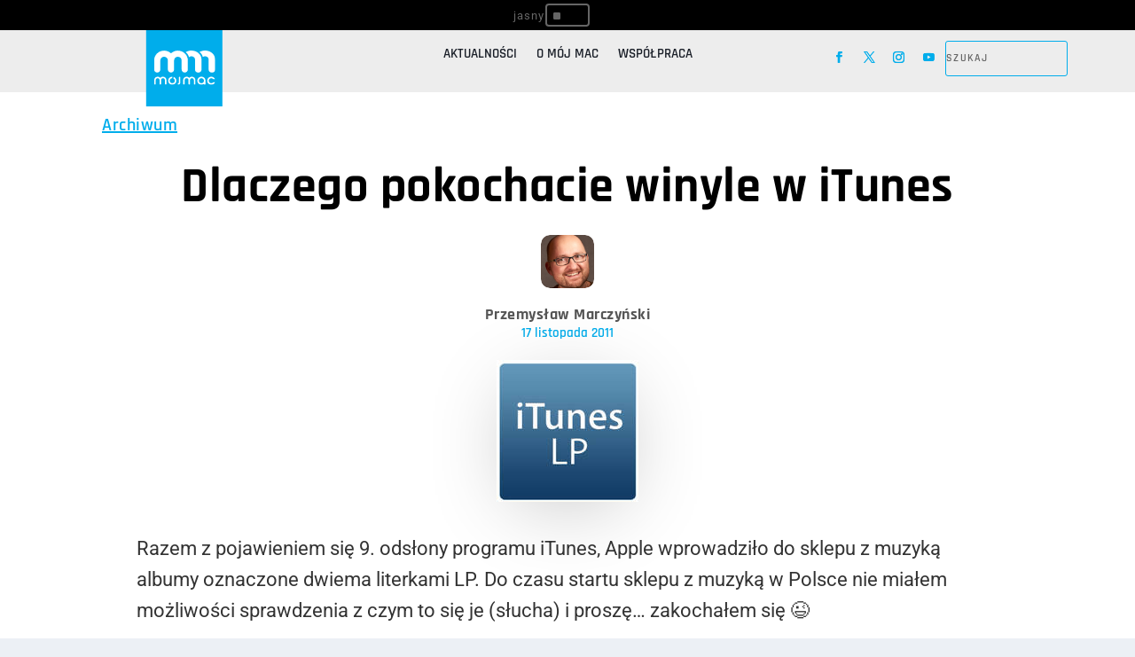

--- FILE ---
content_type: image/svg+xml
request_url: https://mojmac.pl/logo_mm.svg
body_size: 1645
content:
<?xml version="1.0" encoding="utf-8"?>
<!-- Generator: Adobe Illustrator 16.0.4, SVG Export Plug-In . SVG Version: 6.00 Build 0)  -->
<!DOCTYPE svg PUBLIC "-//W3C//DTD SVG 1.1//EN" "http://www.w3.org/Graphics/SVG/1.1/DTD/svg11.dtd">
<svg version="1.1" id="Warstwa_1" xmlns="http://www.w3.org/2000/svg" xmlns:xlink="http://www.w3.org/1999/xlink" x="0px" y="0px"
	 width="204.039px" height="116.443px" viewBox="0 0 204.039 116.443" enable-background="new 0 0 204.039 116.443"
	 xml:space="preserve">
<g>
	<g>
		<path fill="#FFFFFF" d="M79.355,0.272c-8.904,0-16.998,3.513-22.989,9.213c-5.99-5.701-14.084-9.213-22.988-9.213
			C14.973,0.272,0,15.245,0,33.65v30.865c0,5.738,4.651,10.392,10.389,10.392c5.738,0,10.389-4.652,10.389-10.392V33.65
			c0-6.947,5.653-12.601,12.601-12.601c6.947,0,12.599,5.653,12.599,12.601v30.865c0,5.738,4.651,10.392,10.389,10.392
			c5.738,0,10.389-4.652,10.389-10.392V33.65c0-6.947,5.652-12.601,12.6-12.601c6.947,0,12.6,5.653,12.6,12.601v30.865
			c0,5.738,4.652,10.392,10.389,10.392c5.738,0,10.389-4.652,10.389-10.392V33.65C112.732,15.245,97.759,0.272,79.355,0.272z"/>
		<path fill="#FFFFFF" d="M204.039,30.329v35.068c0,5.4-4.864,9.779-10.864,9.779s-10.864-4.379-10.864-9.779V30.329
			c0-5.938-5.365-10.769-11.961-10.769c-2.906,0-5.572,0.939-7.646,2.495c-1.402-6.747-5.292-12.712-10.779-17.095
			c5.299-3.131,11.625-4.96,18.424-4.96C188.928,0,204.039,13.605,204.039,30.329z"/>
		<path fill="#FFFFFF" d="M124.693,0c-7.098,0-13.684,1.997-19.118,5.386c4.817,3.945,8.963,9.642,10.896,17.142
			c2.146-1.834,5.038-2.968,8.225-2.968c6.596,0,11.963,4.831,11.963,10.769v35.068c0,5.399,4.863,9.779,10.863,9.779
			s10.865-4.379,10.865-9.779V30.328C158.387,13.605,143.271,0,124.693,0z"/>
	</g>
	<g>
		<path fill="#FFFFFF" d="M171.796,102.767l0.002,12.312c0,0,0.112,1.364-1.01,1.364c-0.776,0-2.154,0-2.914,0
			c-1.339,0-1.188-1.364-1.188-1.364l-0.002-1.623c-2.392,1.858-5.312,2.987-8.563,2.987c-7.567,0-13.677-6.106-13.677-13.676
			c0-7.568,6.107-13.677,13.677-13.677S171.796,95.199,171.796,102.767z M166.686,102.767c0-4.714-3.853-8.563-8.564-8.563
			s-8.564,3.852-8.564,8.563s3.853,8.564,8.564,8.564C162.834,111.33,166.686,107.48,166.686,102.767z"/>
		<path fill="#FFFFFF" d="M177.449,102.767c0-7.502,6.174-13.677,13.676-13.677c5.544,0,10.294,3.304,12.428,7.974
			c0.09,0.195,0.193,0.593-0.439,0.593c-0.631,0-3.764,0-4.451,0s-0.967-0.351-1.112-0.516c-1.547-1.763-3.874-2.872-6.423-2.872
			c-4.713,0-8.498,3.784-8.498,8.498c0,4.713,3.784,8.564,8.498,8.564c2.598,0,4.966-1.153,6.514-2.978
			c0.112-0.133,0.146-0.41,0.932-0.41c0.787,0,4.236,0,4.617,0c0.379,0,0.492,0.312,0.424,0.466
			c-2.105,4.73-6.891,8.032-12.485,8.032C183.623,116.443,177.449,110.335,177.449,102.767z"/>
		<path fill="#FFFFFF" d="M65.279,90.396c-0.079,0.388-0.619,3.038-0.84,4.071c-0.072,0.336,0.164,0.731,0.307,0.811
			c3.404,1.887,5.273,5.971,4.063,9.979c-1.143,3.789-4.897,6.311-8.841,5.986c-5.183-0.428-8.74-5.197-7.753-10.15
			c0.735-3.688,3.768-6.35,7.311-6.811c0.209-0.026,0.676-0.33,0.743-0.693c0.195-1.047,0.596-3.1,0.775-4.016
			c0.056-0.285-0.25-0.472-0.419-0.472c-6.408-0.018-12.123,4.463-13.424,10.991c-1.466,7.356,3.317,14.606,10.74,16.085
			c7.423,1.479,14.619-3.383,16.085-10.74c1.297-6.512-2.243-12.826-8.142-15.278C65.714,90.09,65.357,90.011,65.279,90.396z"/>
		<path fill="#FFFFFF" d="M85.216,89.104h-0.18c-1.256,0-2.284,1.028-2.284,2.284v17.553c0,1.995-2.751,3.097-2.751,3.097
			c-1.123,0.562-1.592,1.92-1.043,3.014l0.079,0.156c0.549,1.094,1.917,1.526,3.039,0.963c0,0,5.425-1.795,5.425-7.229V91.388
			C87.499,90.132,86.472,89.104,85.216,89.104z"/>
		<path fill="#FFFFFF" d="M41.216,100.899c0-6.381-5.063-11.787-11.444-11.809c-3.651-0.013-6.908,1.634-9.041,4.278h-0.059
			c-2.107-2.612-5.248-4.252-8.845-4.278c-6.403-0.048-11.64,5.479-11.64,11.882v9.482v3.398l0,0v0.127
			c0,1.339,1.106,2.436,2.459,2.436H2.84c1.353,0,2.459-1.097,2.459-2.436v-0.127h0.066V100.64c0-3.839,3.399-6.967,7.35-6.366
			c3.195,0.487,5.463,3.396,5.463,6.629v9.55v3.399v0.127c0,1.339,1.1,2.437,2.443,2.437h0.192c1.344,0,2.443-1.098,2.443-2.437
			v-0.127h0.033V100.64c0-3.609,3.005-6.591,6.721-6.434c3.451,0.146,6.093,3.16,6.093,6.613v9.633l0,0v3.526
			c0,1.339,1.107,2.437,2.459,2.437h0.193c1.353,0,2.459-1.098,2.459-2.437v-0.608l0,0v-12.473L41.216,100.899L41.216,100.899z"/>
		<path fill="#FFFFFF" d="M137.955,100.899c0-6.381-5.062-11.787-11.443-11.809c-3.65-0.013-6.908,1.634-9.041,4.278h-0.06
			c-2.106-2.612-5.248-4.252-8.845-4.278c-6.403-0.048-11.641,5.479-11.641,11.882v9.482v3.398l0,0v0.127
			c0,1.339,1.106,2.436,2.459,2.436h0.194c1.353,0,2.459-1.097,2.459-2.436v-0.127h0.066V100.64c0-3.839,3.399-6.967,7.35-6.366
			c3.194,0.487,5.463,3.396,5.463,6.629v9.55v3.399v0.127c0,1.339,1.101,2.437,2.442,2.437h0.191c1.344,0,2.443-1.098,2.443-2.437
			v-0.127h0.033V100.64c0-3.609,3.005-6.591,6.72-6.434c3.452,0.146,6.093,3.16,6.093,6.613v9.633l0,0v3.526
			c0,1.339,1.105,2.437,2.459,2.437h0.194c1.353,0,2.459-1.098,2.459-2.437v-0.608l0,0v-12.473L137.955,100.899L137.955,100.899z"/>
	</g>
</g>
</svg>


--- FILE ---
content_type: image/svg+xml
request_url: https://mojmac.pl/logo_mm.svg
body_size: 1599
content:
<?xml version="1.0" encoding="utf-8"?>
<!-- Generator: Adobe Illustrator 16.0.4, SVG Export Plug-In . SVG Version: 6.00 Build 0)  -->
<!DOCTYPE svg PUBLIC "-//W3C//DTD SVG 1.1//EN" "http://www.w3.org/Graphics/SVG/1.1/DTD/svg11.dtd">
<svg version="1.1" id="Warstwa_1" xmlns="http://www.w3.org/2000/svg" xmlns:xlink="http://www.w3.org/1999/xlink" x="0px" y="0px"
	 width="204.039px" height="116.443px" viewBox="0 0 204.039 116.443" enable-background="new 0 0 204.039 116.443"
	 xml:space="preserve">
<g>
	<g>
		<path fill="#FFFFFF" d="M79.355,0.272c-8.904,0-16.998,3.513-22.989,9.213c-5.99-5.701-14.084-9.213-22.988-9.213
			C14.973,0.272,0,15.245,0,33.65v30.865c0,5.738,4.651,10.392,10.389,10.392c5.738,0,10.389-4.652,10.389-10.392V33.65
			c0-6.947,5.653-12.601,12.601-12.601c6.947,0,12.599,5.653,12.599,12.601v30.865c0,5.738,4.651,10.392,10.389,10.392
			c5.738,0,10.389-4.652,10.389-10.392V33.65c0-6.947,5.652-12.601,12.6-12.601c6.947,0,12.6,5.653,12.6,12.601v30.865
			c0,5.738,4.652,10.392,10.389,10.392c5.738,0,10.389-4.652,10.389-10.392V33.65C112.732,15.245,97.759,0.272,79.355,0.272z"/>
		<path fill="#FFFFFF" d="M204.039,30.329v35.068c0,5.4-4.864,9.779-10.864,9.779s-10.864-4.379-10.864-9.779V30.329
			c0-5.938-5.365-10.769-11.961-10.769c-2.906,0-5.572,0.939-7.646,2.495c-1.402-6.747-5.292-12.712-10.779-17.095
			c5.299-3.131,11.625-4.96,18.424-4.96C188.928,0,204.039,13.605,204.039,30.329z"/>
		<path fill="#FFFFFF" d="M124.693,0c-7.098,0-13.684,1.997-19.118,5.386c4.817,3.945,8.963,9.642,10.896,17.142
			c2.146-1.834,5.038-2.968,8.225-2.968c6.596,0,11.963,4.831,11.963,10.769v35.068c0,5.399,4.863,9.779,10.863,9.779
			s10.865-4.379,10.865-9.779V30.328C158.387,13.605,143.271,0,124.693,0z"/>
	</g>
	<g>
		<path fill="#FFFFFF" d="M171.796,102.767l0.002,12.312c0,0,0.112,1.364-1.01,1.364c-0.776,0-2.154,0-2.914,0
			c-1.339,0-1.188-1.364-1.188-1.364l-0.002-1.623c-2.392,1.858-5.312,2.987-8.563,2.987c-7.567,0-13.677-6.106-13.677-13.676
			c0-7.568,6.107-13.677,13.677-13.677S171.796,95.199,171.796,102.767z M166.686,102.767c0-4.714-3.853-8.563-8.564-8.563
			s-8.564,3.852-8.564,8.563s3.853,8.564,8.564,8.564C162.834,111.33,166.686,107.48,166.686,102.767z"/>
		<path fill="#FFFFFF" d="M177.449,102.767c0-7.502,6.174-13.677,13.676-13.677c5.544,0,10.294,3.304,12.428,7.974
			c0.09,0.195,0.193,0.593-0.439,0.593c-0.631,0-3.764,0-4.451,0s-0.967-0.351-1.112-0.516c-1.547-1.763-3.874-2.872-6.423-2.872
			c-4.713,0-8.498,3.784-8.498,8.498c0,4.713,3.784,8.564,8.498,8.564c2.598,0,4.966-1.153,6.514-2.978
			c0.112-0.133,0.146-0.41,0.932-0.41c0.787,0,4.236,0,4.617,0c0.379,0,0.492,0.312,0.424,0.466
			c-2.105,4.73-6.891,8.032-12.485,8.032C183.623,116.443,177.449,110.335,177.449,102.767z"/>
		<path fill="#FFFFFF" d="M65.279,90.396c-0.079,0.388-0.619,3.038-0.84,4.071c-0.072,0.336,0.164,0.731,0.307,0.811
			c3.404,1.887,5.273,5.971,4.063,9.979c-1.143,3.789-4.897,6.311-8.841,5.986c-5.183-0.428-8.74-5.197-7.753-10.15
			c0.735-3.688,3.768-6.35,7.311-6.811c0.209-0.026,0.676-0.33,0.743-0.693c0.195-1.047,0.596-3.1,0.775-4.016
			c0.056-0.285-0.25-0.472-0.419-0.472c-6.408-0.018-12.123,4.463-13.424,10.991c-1.466,7.356,3.317,14.606,10.74,16.085
			c7.423,1.479,14.619-3.383,16.085-10.74c1.297-6.512-2.243-12.826-8.142-15.278C65.714,90.09,65.357,90.011,65.279,90.396z"/>
		<path fill="#FFFFFF" d="M85.216,89.104h-0.18c-1.256,0-2.284,1.028-2.284,2.284v17.553c0,1.995-2.751,3.097-2.751,3.097
			c-1.123,0.562-1.592,1.92-1.043,3.014l0.079,0.156c0.549,1.094,1.917,1.526,3.039,0.963c0,0,5.425-1.795,5.425-7.229V91.388
			C87.499,90.132,86.472,89.104,85.216,89.104z"/>
		<path fill="#FFFFFF" d="M41.216,100.899c0-6.381-5.063-11.787-11.444-11.809c-3.651-0.013-6.908,1.634-9.041,4.278h-0.059
			c-2.107-2.612-5.248-4.252-8.845-4.278c-6.403-0.048-11.64,5.479-11.64,11.882v9.482v3.398l0,0v0.127
			c0,1.339,1.106,2.436,2.459,2.436H2.84c1.353,0,2.459-1.097,2.459-2.436v-0.127h0.066V100.64c0-3.839,3.399-6.967,7.35-6.366
			c3.195,0.487,5.463,3.396,5.463,6.629v9.55v3.399v0.127c0,1.339,1.1,2.437,2.443,2.437h0.192c1.344,0,2.443-1.098,2.443-2.437
			v-0.127h0.033V100.64c0-3.609,3.005-6.591,6.721-6.434c3.451,0.146,6.093,3.16,6.093,6.613v9.633l0,0v3.526
			c0,1.339,1.107,2.437,2.459,2.437h0.193c1.353,0,2.459-1.098,2.459-2.437v-0.608l0,0v-12.473L41.216,100.899L41.216,100.899z"/>
		<path fill="#FFFFFF" d="M137.955,100.899c0-6.381-5.062-11.787-11.443-11.809c-3.65-0.013-6.908,1.634-9.041,4.278h-0.06
			c-2.106-2.612-5.248-4.252-8.845-4.278c-6.403-0.048-11.641,5.479-11.641,11.882v9.482v3.398l0,0v0.127
			c0,1.339,1.106,2.436,2.459,2.436h0.194c1.353,0,2.459-1.097,2.459-2.436v-0.127h0.066V100.64c0-3.839,3.399-6.967,7.35-6.366
			c3.194,0.487,5.463,3.396,5.463,6.629v9.55v3.399v0.127c0,1.339,1.101,2.437,2.442,2.437h0.191c1.344,0,2.443-1.098,2.443-2.437
			v-0.127h0.033V100.64c0-3.609,3.005-6.591,6.72-6.434c3.452,0.146,6.093,3.16,6.093,6.613v9.633l0,0v3.526
			c0,1.339,1.105,2.437,2.459,2.437h0.194c1.353,0,2.459-1.098,2.459-2.437v-0.608l0,0v-12.473L137.955,100.899L137.955,100.899z"/>
	</g>
</g>
</svg>
